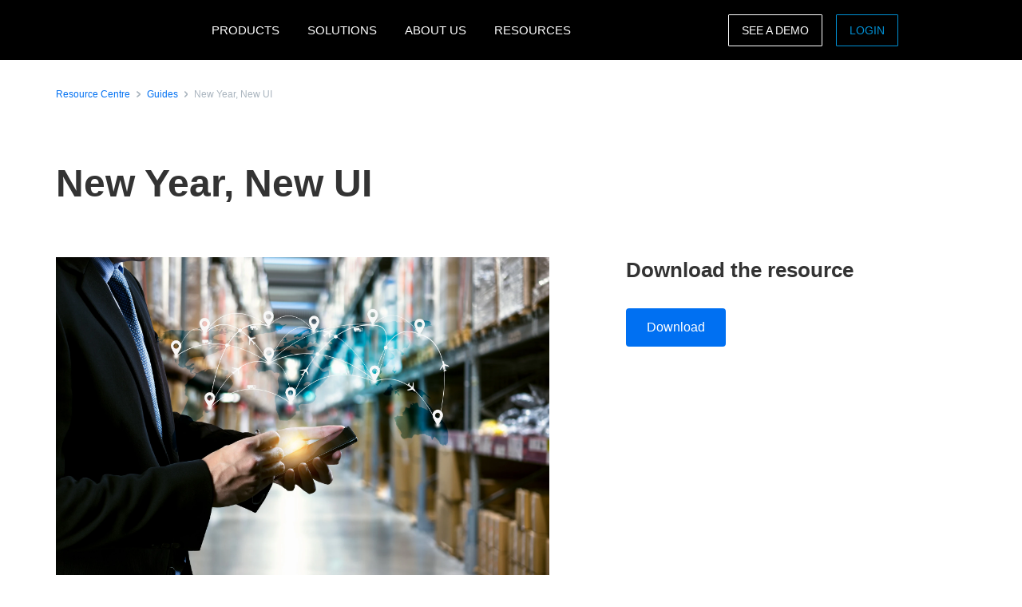

--- FILE ---
content_type: text/html; charset=UTF-8
request_url: https://www.concur.fi/resource-centre/guides/new-year-new-ui
body_size: 9781
content:
<!DOCTYPE html>
<html  lang="en" dir="ltr" prefix="content: http://purl.org/rss/1.0/modules/content/  dc: http://purl.org/dc/terms/  foaf: http://xmlns.com/foaf/0.1/  og: http://ogp.me/ns#  rdfs: http://www.w3.org/2000/01/rdf-schema#  schema: http://schema.org/  sioc: http://rdfs.org/sioc/ns#  sioct: http://rdfs.org/sioc/types#  skos: http://www.w3.org/2004/02/skos/core#  xsd: http://www.w3.org/2001/XMLSchema# ">
  <head>
    <meta charset="utf-8" />
<script type="text/javascript">window.siteregion = "en-fi"</script>
<meta name="description" content="Download the guide and learn what you need to know about the new user interface update on October 1, 2022" />
<link rel="canonical" href="https://www.concur.fi/resource-centre/guides/new-year-new-ui" />
<meta property="og:type" content="article" />
<meta property="og:url" content="https://www.concur.fi/resource-centre/guides/new-year-new-ui" />
<meta property="og:title" content="New Year, New UI" />
<meta property="og:description" content="Download the guide and learn what you need to know about the new user interface update on October 1, 2022" />
<meta property="og:image" content="https://www.concur.fi/sites/emea/files/acn/291302_gettyimages-937750280_medium_jpg_0.jpg" />
<meta property="og:image" content="https://www.concur.fiNew UI&quot; typeof=&quot;foaf:Image&quot; /&gt;" />
<meta name="twitter:card" content="summary_large_image" />
<meta name="twitter:site" content="@SAPConcur" />
<meta name="twitter:title" content="New Year, New UI" />
<meta name="twitter:description" content="Download the guide and learn what you need to know about the new user interface update on October 1, 2022" />
<meta name="twitter:image" content="https://www.concur.fi/sites/emea/files/acn/291302_gettyimages-937750280_medium_jpg_0.jpg" />
<meta name="Generator" content="Drupal 10 (https://www.drupal.org)" />
<meta name="MobileOptimized" content="width" />
<meta name="HandheldFriendly" content="true" />
<meta name="viewport" content="width=device-width, initial-scale=1.0" />
<script>window.schema_highlighter={accountId: 'ConcurFI', output: false}</script>
<script async src="https://cdn.schemaapp.com/javascript/highlight.js"></script>
<link rel="icon" href="/themes/custom/sap_component/favicon.ico" type="image/vnd.microsoft.icon" />

    <title>New Year, New UI | SAP Concur FI</title>
    <link rel="stylesheet" media="all" href="/sites/emea/files/acn/css/css_aW0BWSQYiLvtAG1q_KtXTdZdC4m_wg7ZX6cYai4jmRE.css?delta=0&amp;language=en&amp;theme=sap_component&amp;include=eJxdjOEOwiAMhF-IrI9ECnQGt1LSgujb6xaduj-X775LLkqJXX1Y5QLxy-7NTTEuuRzbp792JUjaK64TXvH-J1LG7WMWaUUaGRzkDKuPwlUKlbZ70rNUZBqiy8kzlb6p6AeFWZThtzh7WCOGgEbulmkY7DmxpL7SE7JbW5g" />
<link rel="stylesheet" media="all" href="/sites/emea/files/acn/css/css_Zvt8tL7wHV2oE46y7GNFJhD510b1o610hRo50qgZasc.css?delta=1&amp;language=en&amp;theme=sap_component&amp;include=eJxdjOEOwiAMhF-IrI9ECnQGt1LSgujb6xaduj-X775LLkqJXX1Y5QLxy-7NTTEuuRzbp792JUjaK64TXvH-J1LG7WMWaUUaGRzkDKuPwlUKlbZ70rNUZBqiy8kzlb6p6AeFWZThtzh7WCOGgEbulmkY7DmxpL7SE7JbW5g" />

    <script type="application/json" data-drupal-selector="drupal-settings-json">{"path":{"baseUrl":"\/","pathPrefix":"","currentPath":"node\/8121","currentPathIsAdmin":false,"isFront":false,"currentLanguage":"en"},"pluralDelimiter":"\u0003","suppressDeprecationErrors":true,"ajaxPageState":{"libraries":"[base64]","theme":"sap_component","theme_token":null},"ajaxTrustedUrl":[],"concur_tracking":{"contentType":"non-entity"},"user":{"uid":0,"permissionsHash":"936f981c95868ed4c695f392707b2b72e9e8103acd46068b2545519a05aeb468"}}</script>
<script src="/sites/emea/files/acn/js/js_fKT7DN-7Bn_cp3ScPPOo0AXPP9vwnm0CkTQ27BVO2iE.js?scope=header&amp;delta=0&amp;language=en&amp;theme=sap_component&amp;include=[base64]"></script>
<script src="//api.demandbase.com/api/v3/ip.json?key=cMPgQMqMk2GCukvfKSjDvyaAi6hysDbVs1EB5Qee&amp;callback=Dmdbase_CDC.callback"></script>
<script src="/sites/emea/files/acn/js/js_JEWepDP2cs_KcR1MH_WsjiwQbJ6BwKj0JYd9A7fKH-U.js?scope=header&amp;delta=2&amp;language=en&amp;theme=sap_component&amp;include=[base64]"></script>

  
<script>(window.BOOMR_mq=window.BOOMR_mq||[]).push(["addVar",{"rua.upush":"false","rua.cpush":"false","rua.upre":"false","rua.cpre":"false","rua.uprl":"false","rua.cprl":"false","rua.cprf":"false","rua.trans":"","rua.cook":"false","rua.ims":"false","rua.ufprl":"false","rua.cfprl":"false","rua.isuxp":"false","rua.texp":"norulematch","rua.ceh":"false","rua.ueh":"false","rua.ieh.st":"0"}]);</script>
                              <script>!function(e){var n="https://s.go-mpulse.net/boomerang/";if("False"=="True")e.BOOMR_config=e.BOOMR_config||{},e.BOOMR_config.PageParams=e.BOOMR_config.PageParams||{},e.BOOMR_config.PageParams.pci=!0,n="https://s2.go-mpulse.net/boomerang/";if(window.BOOMR_API_key="56VGK-KZ5VS-7BMLL-58DHU-CTJGD",function(){function e(){if(!o){var e=document.createElement("script");e.id="boomr-scr-as",e.src=window.BOOMR.url,e.async=!0,i.parentNode.appendChild(e),o=!0}}function t(e){o=!0;var n,t,a,r,d=document,O=window;if(window.BOOMR.snippetMethod=e?"if":"i",t=function(e,n){var t=d.createElement("script");t.id=n||"boomr-if-as",t.src=window.BOOMR.url,BOOMR_lstart=(new Date).getTime(),e=e||d.body,e.appendChild(t)},!window.addEventListener&&window.attachEvent&&navigator.userAgent.match(/MSIE [67]\./))return window.BOOMR.snippetMethod="s",void t(i.parentNode,"boomr-async");a=document.createElement("IFRAME"),a.src="about:blank",a.title="",a.role="presentation",a.loading="eager",r=(a.frameElement||a).style,r.width=0,r.height=0,r.border=0,r.display="none",i.parentNode.appendChild(a);try{O=a.contentWindow,d=O.document.open()}catch(_){n=document.domain,a.src="javascript:var d=document.open();d.domain='"+n+"';void(0);",O=a.contentWindow,d=O.document.open()}if(n)d._boomrl=function(){this.domain=n,t()},d.write("<bo"+"dy onload='document._boomrl();'>");else if(O._boomrl=function(){t()},O.addEventListener)O.addEventListener("load",O._boomrl,!1);else if(O.attachEvent)O.attachEvent("onload",O._boomrl);d.close()}function a(e){window.BOOMR_onload=e&&e.timeStamp||(new Date).getTime()}if(!window.BOOMR||!window.BOOMR.version&&!window.BOOMR.snippetExecuted){window.BOOMR=window.BOOMR||{},window.BOOMR.snippetStart=(new Date).getTime(),window.BOOMR.snippetExecuted=!0,window.BOOMR.snippetVersion=12,window.BOOMR.url=n+"56VGK-KZ5VS-7BMLL-58DHU-CTJGD";var i=document.currentScript||document.getElementsByTagName("script")[0],o=!1,r=document.createElement("link");if(r.relList&&"function"==typeof r.relList.supports&&r.relList.supports("preload")&&"as"in r)window.BOOMR.snippetMethod="p",r.href=window.BOOMR.url,r.rel="preload",r.as="script",r.addEventListener("load",e),r.addEventListener("error",function(){t(!0)}),setTimeout(function(){if(!o)t(!0)},3e3),BOOMR_lstart=(new Date).getTime(),i.parentNode.appendChild(r);else t(!1);if(window.addEventListener)window.addEventListener("load",a,!1);else if(window.attachEvent)window.attachEvent("onload",a)}}(),"".length>0)if(e&&"performance"in e&&e.performance&&"function"==typeof e.performance.setResourceTimingBufferSize)e.performance.setResourceTimingBufferSize();!function(){if(BOOMR=e.BOOMR||{},BOOMR.plugins=BOOMR.plugins||{},!BOOMR.plugins.AK){var n=""=="true"?1:0,t="",a="cj3qxkyxid35u2loaqna-f-15e2dd7e5-clientnsv4-s.akamaihd.net",i="false"=="true"?2:1,o={"ak.v":"39","ak.cp":"949142","ak.ai":parseInt("201933",10),"ak.ol":"0","ak.cr":9,"ak.ipv":4,"ak.proto":"h2","ak.rid":"ac6452bc","ak.r":47394,"ak.a2":n,"ak.m":"dscb","ak.n":"essl","ak.bpcip":"18.119.11.0","ak.cport":40412,"ak.gh":"23.33.84.206","ak.quicv":"","ak.tlsv":"tls1.3","ak.0rtt":"","ak.0rtt.ed":"","ak.csrc":"-","ak.acc":"","ak.t":"1768817690","ak.ak":"hOBiQwZUYzCg5VSAfCLimQ==VHqlg/vIh0nLfd8xTUS4CP53Oz8KV3DsB2bJUXL41eBWP23S7x/FpoTpsD1eylmem40cAvJmKDxagOsWe24Evhnvwlf+fyRaE2moTd6ngH3yxGFqQUWb4tOONFBFLiilJIeMUZTTcuNtos5B4OWplL0GaYRGF75p9Eg7RziYf2yrpbyhUkXA+cIwLdzgU5teWUbiemXSrf7w2T0mdZb+id6EpsFC5Bdy1f/MgYhYoCbSJtxZkTdjMIIysw5ZsAOXzair6H5pfp1Fm7Yh1L81d2+Lp7g4WDfTVmqIBdzsOzy5XoRlZCayLB2m6MlslUQSbYOxg1KU7W8Pp36I6Jwd9xQIIh/UWFOTB25SefVj2WJaRlH7DwtpnaOXApWga4DyEChmhhJ+hh44nWIme+zBDbZxDYZrHrGPOSyyGzmR8e0=","ak.pv":"377","ak.dpoabenc":"","ak.tf":i};if(""!==t)o["ak.ruds"]=t;var r={i:!1,av:function(n){var t="http.initiator";if(n&&(!n[t]||"spa_hard"===n[t]))o["ak.feo"]=void 0!==e.aFeoApplied?1:0,BOOMR.addVar(o)},rv:function(){var e=["ak.bpcip","ak.cport","ak.cr","ak.csrc","ak.gh","ak.ipv","ak.m","ak.n","ak.ol","ak.proto","ak.quicv","ak.tlsv","ak.0rtt","ak.0rtt.ed","ak.r","ak.acc","ak.t","ak.tf"];BOOMR.removeVar(e)}};BOOMR.plugins.AK={akVars:o,akDNSPreFetchDomain:a,init:function(){if(!r.i){var e=BOOMR.subscribe;e("before_beacon",r.av,null,null),e("onbeacon",r.rv,null,null),r.i=!0}return this},is_complete:function(){return!0}}}}()}(window);</script></head>
  <body class="path-node page-node-type-resources">
    <a href="#main-content" class="visually-hidden focusable skip-link">
      Skip to main content
    </a>
    
      <div class="dialog-off-canvas-main-canvas" data-off-canvas-main-canvas>
              <div class="navbar-header">
      
  <nav class="nav-major">
      <section id="block-sap-component-mainnavigation" class="block block-system block-system-menu-blockmain clearfix pad-t-0 pad-b-0">
  
  

      

<div class="nav-major">
  <div id="concur-api-menu" class="bg-black">
    <div class="container">
      <div class="col-md-12">
        <a href="/" class="pull-left header-logo" title="SAP Concur" rel="home" id="logo">
          <div id="logoBox"></div>
        </a>
                              <div class="region-menu">
              <ul class="menu">
                                                                                                              
                                                      
                  <li class="first expanded">
                                                                  <span class="nolink">PRODUCTS</span>
                                          
                                                              <ul class="menu">
                                                                                                                                    
                                                                              
                          <li class="first expanded">
                                                                                          <span class="nolink">Expense products</span>
                                                          
                                                                                      <ul class="menu">
                                                                                                                                                                            
                                                                                                      
                                  <li class="first leaf">
                                                                                                                  <a href="/products/concur-expense">Concur Expense</a>
                                                                                                            </li>
                                                                                                                                                                          
                                                                                                      
                                  <li class="leaf">
                                                                                                                  <a href="/products/budget">Budget</a>
                                                                                                            </li>
                                                                                                                                                                          
                                                                                                      
                                  <li class="leaf">
                                                                                                                  <a href="/products/concur-tax-assurance">Tax Assurance by Blue dot</a>
                                                                                                            </li>
                                                                                                                                                                          
                                                                                                      
                                  <li class="leaf">
                                                                                                                  <a href="/products/concur-benefits-assurance">Benefits Assurance by Blue dot</a>
                                                                                                            </li>
                                                                                                                                                                          
                                                                                                      
                                  <li class="leaf">
                                                                                                                  <a href="/products/concur-request">Concur Request</a>
                                                                                                            </li>
                                                                                                                                                                          
                                                                                                      
                                  <li class="leaf">
                                                                                                                  <a href="/products/expenseit">ExpenseIt</a>
                                                                                                            </li>
                                                                                                                                                                          
                                                                                                      
                                  <li class="leaf">
                                                                                                                  <a href="/products/drive">Drive</a>
                                                                                                            </li>
                                                                                                                                                                          
                                                                                                      
                                  <li class="leaf">
                                                                                                                  <a href="/products/intelligent-audit">Intelligent Audit</a>
                                                                                                            </li>
                                                                                                                                                                          
                                                                                                      
                                  <li class="leaf">
                                                                                                                  <a href="/products/company-bill-statements">Company Bill Statements</a>
                                                                                                            </li>
                                                                                                                                                                            
                                                                                                      
                                  <li class="last leaf">
                                                                                                                  <a href="/products/concur-detect">Concur Detect</a>
                                                                                                            </li>
                                                              </ul>
                                                      </li>
                                                                                                                                  
                                                                              
                          <li class="expanded">
                                                                                          <span class="nolink">Travel products</span>
                                                          
                                                                                      <ul class="menu">
                                                                                                                                                                            
                                                                                                      
                                  <li class="first leaf">
                                                                                                                  <a href="/products/concur-travel">Concur Travel</a>
                                                                                                            </li>
                                                                                                                                                                          
                                                                                                      
                                  <li class="leaf">
                                                                                                                  <a href="/products/budget">Budget</a>
                                                                                                            </li>
                                                                                                                                                                          
                                                                                                      
                                  <li class="leaf">
                                                                                                                  <a href="/products/concur-request">Concur Request</a>
                                                                                                            </li>
                                                                                                                                                                            
                                                                                                      
                                  <li class="last leaf">
                                                                                                                  <a href="/products/concur-triplink">Concur TripLink</a>
                                                                                                            </li>
                                                              </ul>
                                                      </li>
                                                                                                                                  
                                                                              
                          <li class="expanded">
                                                                                          <span class="nolink">Invoice products</span>
                                                          
                                                                                      <ul class="menu">
                                                                                                                                                                            
                                                                                                      
                                  <li class="first leaf">
                                                                                                                  <a href="/products/concur-invoice">Concur Invoice</a>
                                                                                                            </li>
                                                                                                                                                                          
                                                                                                      
                                  <li class="leaf">
                                                                                                                  <a href="/products/concur-request">Concur Request</a>
                                                                                                            </li>
                                                                                                                                                                          
                                                                                                      
                                  <li class="leaf">
                                                                                                                  <a href="/products/purchase-request">Purchase Request</a>
                                                                                                            </li>
                                                                                                                                                                            
                                                                                                      
                                  <li class="last leaf">
                                                                                                                  <a href="/products/three-way-match">Three-Way Match</a>
                                                                                                            </li>
                                                              </ul>
                                                      </li>
                                                                                                                                  
                                                                              
                          <li class="expanded">
                                                                                          <span class="nolink">Data insights</span>
                                                          
                                                                                      <ul class="menu">
                                                                                                                                                                            
                                                                                                      
                                  <li class="first leaf">
                                                                                                                  <a href="/products/budget">Budget</a>
                                                                                                            </li>
                                                                                                                                                                          
                                                                                                      
                                  <li class="leaf">
                                                                                                                  <a href="/products/consultative-intelligence">Consultative Intelligence</a>
                                                                                                            </li>
                                                                                                                                                                          
                                                                                                      
                                  <li class="leaf">
                                                                                                                  <a href="/products/data-delivery-service">Data Delivery Service</a>
                                                                                                            </li>
                                                                                                                                                                            
                                                                                                      
                                  <li class="last leaf">
                                                                                                                  <a href="/products/intelligence">Intelligence</a>
                                                                                                            </li>
                                                              </ul>
                                                      </li>
                                                                                                                                  
                                                                              
                          <li class="expanded">
                                                                                          <span class="nolink">Support offerings</span>
                                                          
                                                                                      <ul class="menu">
                                                                                                                                                                            
                                                                                                      
                                  <li class="first leaf">
                                                                                                                  <a href="/products/user-support-desk">User Support Desk</a>
                                                                                                            </li>
                                                                                                                                                                          
                                                                                                      
                                  <li class="leaf">
                                                                                                                  <a href="/products/managed-rate-admin">Managed Rate Administration</a>
                                                                                                            </li>
                                                                                                                                                                          
                                                                                                      
                                  <li class="leaf">
                                                                                                                  <a href="/products/concur-advanced-care">Concur Advanced Care</a>
                                                                                                            </li>
                                                                                                                                                                          
                                                                                                      
                                  <li class="leaf">
                                                                                                                  <a href="/products/concur-essential-care">Concur Essential Care</a>
                                                                                                            </li>
                                                                                                                                                                          
                                                                                                      
                                  <li class="leaf">
                                                                                                                  <a href="/products/concur-select-care">Concur Select Care</a>
                                                                                                            </li>
                                                                                                                                                                            
                                                                                                      
                                  <li class="last leaf">
                                                                                                                  <a href="/products/walkme-premium-for-sap-concur-solutions">WalkMe</a>
                                                                                                            </li>
                                                              </ul>
                                                      </li>
                                                                                                                                  
                                                                              
                          <li class="expanded">
                                                                                          <span class="nolink">Integrations</span>
                                                          
                                                                                      <ul class="menu">
                                                                                                                                                                            
                                                                                                      
                                  <li class="first leaf">
                                                                                                                  <a href="/integrations">About integrations</a>
                                                                                                            </li>
                                                                                                                                                                          
                                                                                                      
                                  <li class="leaf">
                                                                                                                  <a href="/products/concur-triplink">Concur TripLink</a>
                                                                                                            </li>
                                                                                                                                                                          
                                                                                                      
                                  <li class="leaf">
                                                                                                                  <a href="/integrations/netsuite">NetSuite</a>
                                                                                                            </li>
                                                                                                                                                                          
                                                                                                      
                                  <li class="leaf">
                                                                                                                  <a href="/integrations/quickbooks">Quickbooks</a>
                                                                                                            </li>
                                                                                                                                                                            
                                                                                                      
                                  <li class="last leaf">
                                                                                                                  <a href="/integrations/sap">SAP Integration</a>
                                                                                                            </li>
                                                              </ul>
                                                      </li>
                                                                                                                                  
                                                                              
                          <li class="leaf">
                                                                                          <a href="/products">All products</a>
                                                          
                                                                                  </li>
                                                                                                                                    
                                                                                                                                    
                          <li class="last leaf call-out">
                                                                                          <a href="/about/demo">See a demo</a>
                                                          
                                                                                  </li>
                                              </ul>
                                      </li>
                                                                                                            
                                                      
                  <li class="expanded">
                                                                  <span class="nolink">SOLUTIONS</span>
                                          
                                                              <ul class="menu">
                                                                                                                                    
                                                                              
                          <li class="first expanded">
                                                                                          <span class="nolink">By business need</span>
                                                          
                                                                                      <ul class="menu">
                                                                                                                                                                            
                                                                                                      
                                  <li class="first leaf">
                                                                                                                  <a href="/products/concur-benefits-assurance">Benefits Assurance by Blue dot</a>
                                                                                                            </li>
                                                                                                                                                                          
                                                                                                      
                                  <li class="leaf">
                                                                                                                  <a href="/campaigns/compliance-fraud">Compliance and fraud</a>
                                                                                                            </li>
                                                                                                                                                                          
                                                                                                      
                                  <li class="leaf">
                                                                                                                  <a href="/campaigns/control-company-costs">Control company costs</a>
                                                                                                            </li>
                                                                                                                                                                          
                                                                                                      
                                  <li class="leaf">
                                                                                                                  <a href="/campaigns/duty-of-care">Duty of care</a>
                                                                                                            </li>
                                                                                                                                                                          
                                                                                                      
                                  <li class="leaf">
                                                                                                                  <a href="/campaigns/employee-engagement">Employee experience</a>
                                                                                                            </li>
                                                                                                                                                                          
                                                                                                      
                                  <li class="leaf">
                                                                                                                  <a href="/products/mobile-app">Mobility</a>
                                                                                                            </li>
                                                                                                                                                                            
                                                                                                      
                                  <li class="last leaf">
                                                                                                                  <a href="/campaigns/sustainable-travel">Sustainable travel</a>
                                                                                                            </li>
                                                              </ul>
                                                      </li>
                                                                                                                                  
                                                                              
                          <li class="expanded">
                                                                                          <span class="nolink">By industry</span>
                                                          
                                                                                      <ul class="menu">
                                                                                                                                                                            
                                                                                                      
                                  <li class="first leaf">
                                                                                                                  <a href="/solutions/financial-services-solution">Financial services</a>
                                                                                                            </li>
                                                                                                                                                                            
                                                                                                      
                                  <li class="last leaf">
                                                                                                                  <a href="/industries/higher-education-solutions">Higher education</a>
                                                                                                            </li>
                                                              </ul>
                                                      </li>
                                                                                                                                  
                                                                              
                          <li class="expanded">
                                                                                          <span class="nolink">By role</span>
                                                          
                                                                                      <ul class="menu">
                                                                                                                                                                            
                                                                                                      
                                  <li class="first leaf">
                                                                                                                  <a href="/roles/financial-manager-solutions">Enterprise finance leader</a>
                                                                                                            </li>
                                                                                                                                                                          
                                                                                                      
                                  <li class="leaf">
                                                                                                                  <a href="/campaigns/business-travel-management">Travel leader</a>
                                                                                                            </li>
                                                                                                                                                                          
                                                                                                      
                                  <li class="leaf">
                                                                                                                  <a href="/roles/hr-leader">HR leader</a>
                                                                                                            </li>
                                                                                                                                                                            
                                                                                                      
                                  <li class="last leaf">
                                                                                                                  <a href="/roles/it-leader">IT leader</a>
                                                                                                            </li>
                                                              </ul>
                                                      </li>
                                                                                                                                  
                                                                              
                          <li class="leaf">
                                                                                          <a href="/solutions/artificial-intelligence">Artificial Intelligence</a>
                                                          
                                                                                  </li>
                                                                                                                                  
                                                                              
                          <li class="leaf">
                                                                                          <a href="/solutions/complete">Complete</a>
                                                          
                                                                                  </li>
                                                                                                                                  
                                                                              
                          <li class="leaf">
                                                                                          <a href="/products/travel-expense">Travel &amp; Expense</a>
                                                          
                                                                                  </li>
                                                                                                                                    
                                                                                                                                    
                          <li class="last leaf call-out">
                                                                                          <a href="/forms/request-a-quote">REQUEST PRICING</a>
                                                          
                                                                                  </li>
                                              </ul>
                                      </li>
                                                                                                            
                                                      
                  <li class="expanded">
                                                                  <span class="nolink">ABOUT US</span>
                                          
                                                              <ul class="menu">
                                                                                                                                    
                                                                              
                          <li class="first leaf">
                                                                                          <a href="/about">About SAP Concur</a>
                                                          
                                                                                  </li>
                                                                                                                                  
                                                                              
                          <li class="leaf">
                                                                                          <a href="/about/why-concur">Why SAP Concur</a>
                                                          
                                                                                  </li>
                                                                                                                                    
                                                                                                                                    
                          <li class="last leaf call-out">
                                                                                          <a href="/forms/contact">CONTACT SALES</a>
                                                          
                                                                                  </li>
                                              </ul>
                                      </li>
                                                                                                              
                                                      
                  <li class="last expanded">
                                                                  <span class="nolink">RESOURCES</span>
                                          
                                                              <ul class="menu">
                                                                                                                                    
                                                                              
                          <li class="first leaf">
                                                                                          <a href="/resource-centre">Resource centre</a>
                                                          
                                                                                  </li>
                                                                                                                                  
                                                                              
                          <li class="leaf">
                                                                                          <a href="/blog">Blog</a>
                                                          
                                                                                  </li>
                                                                                                                                  
                                                                              
                          <li class="leaf">
                                                                                          <a href="/resource-centre/case-studies">Case studies</a>
                                                          
                                                                                  </li>
                                                                                                                                  
                                                                              
                          <li class="leaf">
                                                                                          <a href="/events">Events</a>
                                                          
                                                                                  </li>
                                                                                                                                  
                                                                              
                          <li class="leaf">
                                                                                          <a href="/partners">Partners</a>
                                                          
                                                                                  </li>
                                                                                                                                  
                                                                              
                          <li class="leaf">
                                                                                          <a href="/about/privacy-policy">Privacy policy</a>
                                                          
                                                                                  </li>
                                                                                                                                  
                                                                              
                          <li class="leaf">
                                                                                          <a href="/roles/support">Support</a>
                                                          
                                                                                  </li>
                                                                                                                                  
                                                                                                                                    
                          <li class="leaf call-out">
                                                                                          <a href="/self-guided-demo-travel-and-expense">TRAVEL AND EXPENSE DEMO</a>
                                                          
                                                                                  </li>
                                                                                                                                    
                                                                                                                                    
                          <li class="last leaf call-out">
                                                                                          <a href="/self-guided-demo-invoice">INVOICE DEMO</a>
                                                          
                                                                                  </li>
                                              </ul>
                                      </li>
                              </ul>

                            <ul class="menu visible-md">
                <li class="last-call-out">
                  <a href="https://www.concursolutions.com/" class="call-out">Login</a>
                </li>
              </ul>
            </div>
          
          <div id="mobileHamburger" class="hamburger hamburger--squeeze" type="button">
          <span class="hamburger-box">
            <span class="hamburger-inner"></span>
          </span>
          </div>

          <div class="site-selector pull-right">
            <div class="site-selector-dropdown">
              <div class="row flush-xs">
                <div class="col-lg-4">
                  <p class="region-header">Americas</p>
                  <div><a href="https://www.concur.com">United States (English)</a><a href="https://www.concur.ca">Canada (English)</a><a href="https://www.concur.ca/fr">Canada (Français)</a><a href="https://www.concur.com.mx">México (Español)</a><a href="https://www.concur.com.br">Brasil (Português)</a></div>
                </div>
                <div class="col-lg-4">
                  <p class="region-header">Europe</p>
                  <div><a href="https://www.concur.co.uk">United Kingdom (English)</a><a href="https://www.concur.fr">France (Français)</a><a href="https://www.concur.de">Deutschland (Deutsch)</a><a href="https://www.concur.it">Italia (Italiano)</a><a href="https://www.concur.nl">Nederlands (English)</a><a href="https://www.concur.se">Sweden (English)</a><a href="https://www.concur.dk">Denmark (English)</a><a href="https://www.concur.fi">Finland (English)</a><a href="https://www.concur.be">Belgium (English)</a><a href="https://www.concur.es">España (Español)</a><a href="https://www.concur.no">Norway (English)</a></div>
                </div>
                <div class="col-lg-4">
                  <p class="region-header">Asia Pacific</p>
                  <div><a href="https://www.concur.com.au">Australia (English)</a><a href="https://www.concur.co.in">India (English)</a><a href="https://www.concur.co.jp">日本（日本語)</a><a href="https://www.concur.kr">대한민국 (한국어)</a><a href="https://www.concur.com.sg">Singapore (English)</a></div>
                </div>
              </div>
            </div>
          </div>

          <div class="menu-search-box pull-right">
            <div class="menu-search-slider">
              <div class="menu-search-form">
                <div class="toggle-search" data-placeholder="Search..."></div>
              </div>
            </div>
          </div>

          <div id="drupal-menu-ctas" class="pull-right">
            <a href=https://www.concur.nl/about/demo class="btn-ghost hidden-xs gold">See a demo</a>
            <a href=https://www.concursolutions.com/ class="btn-ghost hidden-xs concur-blue login -ce-ignore">Login</a>
          </div>
        
      </div>
    </div>
  </div>
</div>
  <style>
    .nav-major #concur-api-menu .site-selector {
      background-image: url(/themes/custom/sap_component/images/countries/fi.svg);
    }
  </style>

  </section>
  </nav>

                </div>

                  </div>
      
  <div role="main" class="main-container js-quickedit-main-content">
        
        
            <section class="col-sm-12 pad-t-0 pad-b-0">

            
            
                    <a id="main-content"></a>
          <div class="region region-content">
    <div data-drupal-messages-fallback class="hidden"></div>

<article about="/resource-centre/guides/new-year-new-ui" class="resources is-promoted full clearfix">
    

        

    
    <div class="resource-center-details">
        <section class="breadcrumb-section top-condensed bottom-condensed">
            <div class="container">
                <div class="breadcrumb">
                    <span class="breadcrumb-large">
                        <div class="breadcrumb-item">
                            <a class="hyperlink right-text hyperlink-sm" href="/resource-centre">Resource Centre</a>
                        </div>
                        <div class="breadcrumb-item">
                            <a class="hyperlink right-text hyperlink-sm" href="/resource-centre/guides">Guides</a>
                        </div>
                        <div class="breadcrumb-item">
                            <a class="hyperlink right-text hyperlink-sm hyperlink-disabled" href=""><span>New Year, New UI</span>
</a>
                        </div>
                    </span>
                </div>
            </div>
        </section>

        <section class="text-only-section top-condensed bottom-condensed">
            <div class="container">
                <div class="linear-content-block">
                    <h1 class="mar-t-0"><span>New Year, New UI</span>
</h1>
                </div>
            </div>
        </section>

        <section class="top-condensed bottom-condensed">
            <div class="container">
                <div class="row">
                    <div class="col-lg-7 pad-r-7">
                        <div class="linear-content-block">
                                                            <img class="mt-0" src="/sites/emea/files/acn/291302_gettyimages-937750280_medium_jpg_0.jpg" alt="New Year, New UI">
                                                            
                            <div class="body-md">
                                
            <div><p>Download the guide and learn what you need to know about the new user interface update on October 1, 2022</p></div>
      
                            </div>
                        </div>
                    </div>
                    <div class="col-lg-5 pad-l-7">
                        <div class="form-container" data-gating=1>
                                                                                                                                                            <div class="form-headline-spacing">
                                        <h4>Download the resource</h4>
                                    </div>
                                    <div class="download-cta" data-docid="7017V0000021JSF">
                                        <a href="/sites/emea/files/acn/executivesummary-new-year-new-ui_0.pdf" target="_blank" class="btn btn-primary">Download</a>
                                    </div>
                                                                                                                </div>
                    </div>
                </div>
            </div>
        </section>

        <div class="modal fade" id="videoModal1" tabindex="-1" aria-labelledby="exampleModalLabel" aria-hidden="true" data-vidid="" data-docid="7017V0000021JSF">
            <div class="modal-dialog modal-lg modal-dialog-centered">
                <div class="modal-content">
                    <button type="button" data-bs-dismiss="modal" class="close-button">Close <span class="icon-close"></span></button>
                    <div class="modal-video" id="player1"></div>
                </div>
            </div>
        </div>

        <div class="views-element-container">
<section class="card-grid top-condensed">
    <div class="container">
        <div class="col-12">
                    <div class="card-grid-cards three-column">
                    <div class="views-row">

<div class="card card--padded card--icon">
    <div class="card-image card--icon image-left">
                    <img alt="resource icon" src="/themes/custom/sap_component/images/document.svg" />
            </div>
    <div class="card-body">
        <h6 class="eyebrow">Guides</h6>
        <div class="h500"><a href="/"><a href="/resource-centre/guides/your-guidebook-travel-and-expense-risk" hreflang="en">Your Guidebook to Travel and Expense Risk</a></a></div>
        <div class="body-md">Helping T&amp;E leaders reduce exposure and strengthen controls in a shifting risk landscape

65% of risk professionals…</div>
        
        <a class="hyperlink right-text" href="/resource-centre/guides/your-guidebook-travel-and-expense-risk">View<svg width="6" height="20" viewBox="0 0 6 20" fill="none" xmlns="http://www.w3.org/2000/svg"><path fill-rule="evenodd" clip-rule="evenodd" d="M0.292893 5.29289C0.683417 4.90237 1.31658 4.90237 1.70711 5.29289L5.70711 9.29289C6.09763 9.68342 6.09763 10.3166 5.70711 10.7071L1.70711 14.7071C1.31658 15.0976 0.683417 15.0976 0.292893 14.7071C-0.0976311 14.3166 -0.0976311 13.6834 0.292893 13.2929L3.58579 10L0.292893 6.70711C-0.0976311 6.31658 -0.0976311 5.68342 0.292893 5.29289Z" fill="currentColor"></path></svg></a>
    </div>
</div>


                           
                        </div>
    <div class="views-row">

<div class="card card--padded card--icon">
    <div class="card-image card--icon image-left">
                    <img alt="resource icon" src="/themes/custom/sap_component/images/document.svg" />
            </div>
    <div class="card-body">
        <h6 class="eyebrow">Guides</h6>
        <div class="h500"><a href="/"><a href="/resource-centre/guides/managed-rate-administration-brochure" hreflang="en">Managed Rate Administration Brochure</a></a></div>
        <div class="body-md">A specialized service designed to handle the complexities of rate management within your SAP Concur solutions. Offering…</div>
        
        <a class="hyperlink right-text" href="/resource-centre/guides/managed-rate-administration-brochure">View<svg width="6" height="20" viewBox="0 0 6 20" fill="none" xmlns="http://www.w3.org/2000/svg"><path fill-rule="evenodd" clip-rule="evenodd" d="M0.292893 5.29289C0.683417 4.90237 1.31658 4.90237 1.70711 5.29289L5.70711 9.29289C6.09763 9.68342 6.09763 10.3166 5.70711 10.7071L1.70711 14.7071C1.31658 15.0976 0.683417 15.0976 0.292893 14.7071C-0.0976311 14.3166 -0.0976311 13.6834 0.292893 13.2929L3.58579 10L0.292893 6.70711C-0.0976311 6.31658 -0.0976311 5.68342 0.292893 5.29289Z" fill="currentColor"></path></svg></a>
    </div>
</div>


                           
                        </div>
    <div class="views-row">

<div class="card card--padded card--icon">
    <div class="card-image card--icon image-left">
                    <img alt="resource icon" src="/themes/custom/sap_component/images/document.svg" />
            </div>
    <div class="card-body">
        <h6 class="eyebrow">Guides</h6>
        <div class="h500"><a href="/"><a href="/resource-centre/guides/7-steps-planning-change-change-management-guide-your-sap-concur-deployment" hreflang="en">7 steps to planning for change: A change management guide for your SAP Concur deployment</a></a></div>
        <div class="body-md">Rolling out a new SAP Concur solution? Success starts with a solid change management strategy. Whether you're leading…</div>
        
        <a class="hyperlink right-text" href="/resource-centre/guides/7-steps-planning-change-change-management-guide-your-sap-concur-deployment">View<svg width="6" height="20" viewBox="0 0 6 20" fill="none" xmlns="http://www.w3.org/2000/svg"><path fill-rule="evenodd" clip-rule="evenodd" d="M0.292893 5.29289C0.683417 4.90237 1.31658 4.90237 1.70711 5.29289L5.70711 9.29289C6.09763 9.68342 6.09763 10.3166 5.70711 10.7071L1.70711 14.7071C1.31658 15.0976 0.683417 15.0976 0.292893 14.7071C-0.0976311 14.3166 -0.0976311 13.6834 0.292893 13.2929L3.58579 10L0.292893 6.70711C-0.0976311 6.31658 -0.0976311 5.68342 0.292893 5.29289Z" fill="currentColor"></path></svg></a>
    </div>
</div>


                           
                        </div>

            </div>
                </div>
    </div>
</section></div>



    </div>
</article>

  </div>

          </section>

          </div>

      <footer class="footer" role="contentinfo">
        <footer>
    


  <div class="region-footer bg-black pad-t-6 pad-b-6" id="concur-footer">
    <div class="container">
      <ul class="menu footer-social">
                              <li>
              <a href="https://www.facebook.com/SAPConcur/" class="facebook">facebook</a>
            </li>
                      <li>
              <a href="https://twitter.com/SAPConcur" class="x">x</a>
            </li>
                      <li>
              <a href="https://www.linkedin.com/company/sapconcur/" class="linkedin">linkedin</a>
            </li>
                      <li>
              <a href="https://www.youtube.com/c/SAPConcur" class="youtube">youtube</a>
            </li>
                        </ul>
      <div class="content">
        <nav>
          <ul class="menu footer-support">
                          <li>
                <a href="/blog" class="concur blog">CONCUR BLOG</a>
              </li>
                          <li>
                <a href="/about/legal-disclosure" class="legal disclosure">LEGAL DISCLOSURE</a>
              </li>
                          <li>
                <a href="/contact" class="contact">CONTACT</a>
              </li>
                          <li>
                <a href="https://www.sap.com/index.html" class="visit sap.com">VISIT SAP.COM</a>
              </li>
                      </ul>
        </nav>
        <ul class="menu footer-copy text-white">
          <span class="body-sm" style="color: #777">© Copyright 2026 Concur Technologies, Inc. All rights reserved.</span> <span class="body-sm" style="color: #777">|</span>
                        <li>
                <a href="/privacy-policy" class="privacy policy">Privacy Policy</a> <span class="body-sm" style="color: #777">|</span>
              </li>
                          <li>
                <a href="https://www.concur.com/en-us/termsofuse" class="terms of use">Terms of Use</a> <span class="body-sm" style="color: #777">|</span>
              </li>
                    </ul>
      </div>
    </div>
  </div>


  </footer>

    </footer>
  
  </div>

    
    <script src="/sites/emea/files/acn/js/js_NUOeIY6dkcsTrSXznZxFv8ffUP_gcUOiXkPtmQIHNC0.js?scope=footer&amp;delta=0&amp;language=en&amp;theme=sap_component&amp;include=[base64]"></script>

  </body>
</html>


--- FILE ---
content_type: application/x-javascript;charset=utf-8
request_url: https://strack.concur.fi/id?d_visid_ver=5.2.0&d_fieldgroup=A&mcorgid=3F8B2B31536CFF310A490D4C%40AdobeOrg&mid=52392249863145873337553396152001551380&ts=1768817692083
body_size: 106
content:
{"mid":"52392249863145873337553396152001551380","id":"34B7020E3577E953-60001EF14401276F"}